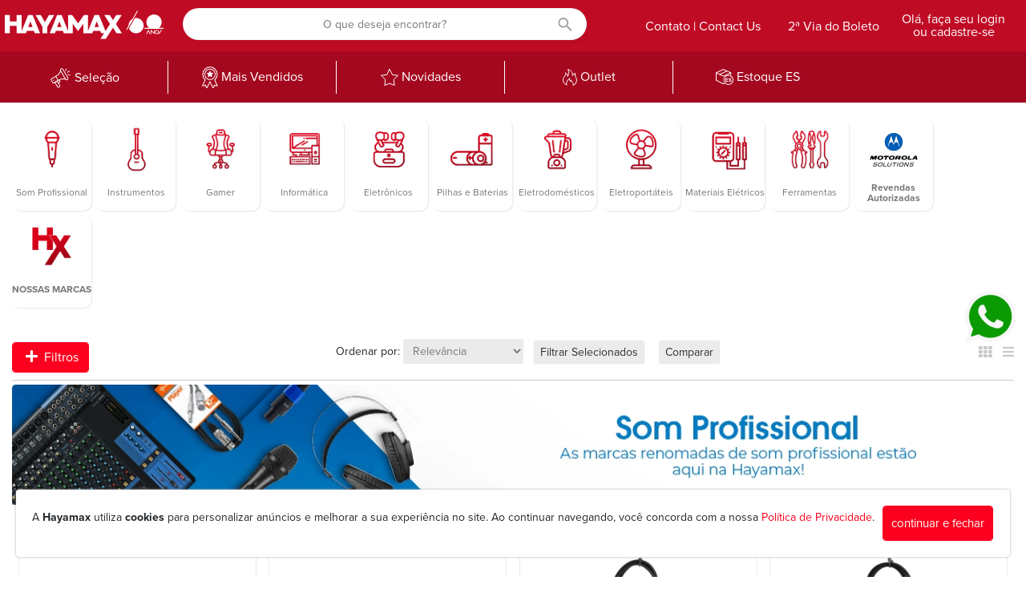

--- FILE ---
content_type: image/svg+xml
request_url: https://hayamax.com.br/modules/web/view/img/novid.svg
body_size: 119
content:
<svg xmlns="http://www.w3.org/2000/svg" width="22.053" height="21" viewBox="0 0 22.053 21">
  <path id="Path_1522" data-name="Path 1522" d="M10.526,0l3.641,6.912,6.885.735-5.3,5.147L16.691,20l-6.164-2.316L4.4,20l.9-7.206L0,7.647l6.921-.735Z" transform="translate(0.5 0.5)" fill="none" stroke="#fff" stroke-linecap="round" stroke-linejoin="round" stroke-width="1" fill-rule="evenodd"/>
</svg>


--- FILE ---
content_type: image/svg+xml
request_url: https://hayamax.com.br/modules/web/view/img/header-search.svg
body_size: 198
content:
<svg xmlns="http://www.w3.org/2000/svg" xmlns:xlink="http://www.w3.org/1999/xlink" width="18" height="17.49" viewBox="0 0 18 17.49"><defs><style>.a{fill:none;}.b{clip-path:url(#a);}.c{fill:#a1a1a1;}</style><clipPath id="a"><rect class="a" width="18" height="17.49"/></clipPath></defs><g class="b"><path class="c" d="M15.864,14h-.813l-.288-.27A6.365,6.365,0,0,0,16.379,9.5,6.6,6.6,0,0,0,9.69,3,6.6,6.6,0,0,0,3,9.5,6.6,6.6,0,0,0,9.69,16a6.775,6.775,0,0,0,4.353-1.57l.278.28v.79l5.146,4.99L21,19ZM9.69,14A4.561,4.561,0,0,1,5.058,9.5,4.561,4.561,0,0,1,9.69,5a4.561,4.561,0,0,1,4.631,4.5A4.561,4.561,0,0,1,9.69,14Z" transform="translate(-3 -3)"/></g></svg>

--- FILE ---
content_type: image/svg+xml
request_url: https://hayamax.com.br/modules/web/view/img/outlet.svg
body_size: 265
content:
<svg xmlns="http://www.w3.org/2000/svg" width="17.886" height="21" viewBox="0 0 17.886 21">
  <path id="Path_1521" data-name="Path 1521" d="M17.631,6.563a3.664,3.664,0,0,0-3.1,2.692c.225-1.58.135-5.94-5.51-8.009,1.012,2.914.989,7.475-.72,8.832.54-1.8-.9-3.359-2.294-4.494.81,4.65-4.925,5.473-2.744,11.346A7.175,7.175,0,0,0,7.376,20.8c-1.192-3.115,1.6-7.341,3.6-8.231-.607,1.491.7,3.715,1.507,4.227a1.97,1.97,0,0,1,.495-2.225c.157,2.336,3.576,3.471,2.226,6.674A6.58,6.58,0,0,0,19.677,16C20.352,12.369,16.776,9.566,17.631,6.563Z" transform="translate(-2.355 -0.746)" fill="none" stroke="#fff" stroke-linecap="round" stroke-linejoin="round" stroke-width="1"/>
</svg>
